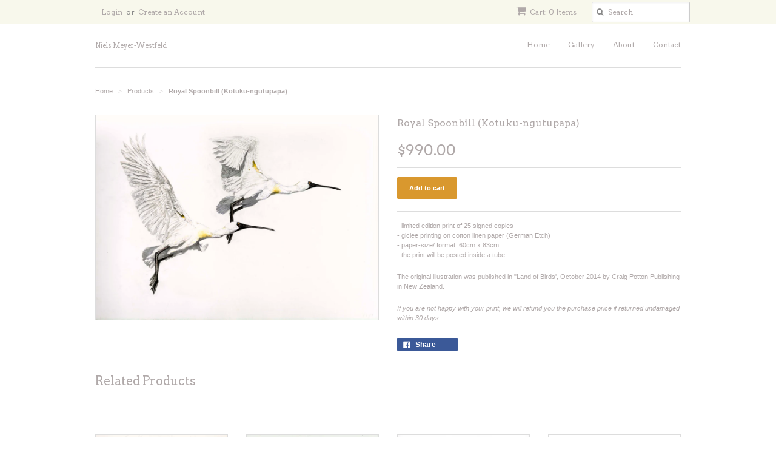

--- FILE ---
content_type: text/javascript
request_url: https://nielsmw.com/cdn/shop/t/3/assets/scripts.js?v=27630889350399385871753589556
body_size: 351
content:
var MinimalTheme={};jQuery(window).ready(function(){$(".flexslider").flexslider({animation:"slide",slideshow:!0,animationDuration:700,slideshowSpeed:3e3,animation:"slide",controlsContainer:".flex-controls",controlNav:!1,keyboardNav:!0}).hover(function(){$(".flex-direction-nav").fadeIn()},function(){$(".flex-direction-nav").fadeOut()})}),jQuery(window).load(function(){$("select.loc_on_change").change(function(){if($(this).find(":selected").attr("value")=="#")return!1;window.location=$(this).find(":selected").attr("value")})}),jQuery(document).ready(function($2){(function($3,sr){var debounce=function(func,threshold,execAsap){var timeout;return function(){var obj=this,args=arguments;function delayed(){execAsap||func.apply(obj,args),timeout=null}timeout?clearTimeout(timeout):execAsap&&func.apply(obj,args),timeout=setTimeout(delayed,threshold||500)}};jQuery.fn[sr]=function(fn){return fn?this.bind("resize",debounce(fn)):this.trigger(sr)}})(jQuery,"smartresize");var nav_items=$2("nav.main > ul > li"),nav_width=0;nav_items.each(function(i){nav_width+=$2(this).outerWidth(!0)*1.14});var nav_container=$2("nav.main").parent(),logo_container=$2(".logo").parent();nav_width>=$2("nav.main").width()&&(nav_container.removeClass("span8").addClass("span12 wide"),logo_container.removeClass("span4").addClass("span12 wide"),$2("nav.main").children().removeClass("fr")),$2(window).smartresize(function(){nav_width>=$2("nav.main").width()?(nav_container.removeClass("span8").addClass("span12 wide"),logo_container.removeClass("span4").addClass("span12 wide"),$2("nav.main").children().removeClass("fr")):(nav_container.removeClass("span12 wide").addClass("span8"),logo_container.removeClass("span12 wide").addClass("span4"),$2("nav.main").children().addClass("fr"))}),$2(".flyout").hide(),$2("#menu-button").on("click",function(){$2(".flyout").slideToggle("fast")}),$2(".sub-menu").hide(),$2(".more, .account-links").on("click",function(){$2(this).nextAll("ul").slideToggle("fast"),$2("i",this).toggleClass("fa-plus fa-minus"),$2(this).next(".more").find("i").toggleClass("fa-user fa-minus")}),$2("nav.mobile select").change(function(){window.location=jQuery(this).val()}),$2("a.fancy").fancybox({padding:0});var mainProductImage=$2(".image.featured img");if(mainProductImage.size()){var zoomedSrc=mainProductImage.attr("src").replace("_1024x1024","");mainProductImage.wrap('<span style="display:inline-block;max-width:100%"></span>').css("display","block").parent().zoom({url:zoomedSrc})}MinimalTheme.switchImage=function(newSizedImageSrc,newImage,mainImageDomEl){var largestImage=newSizedImageSrc.replace("_1024x1024","");$2(mainImageDomEl).attr("src",newSizedImageSrc).parents("a").attr("href",largestImage),$2(mainImageDomEl).parent().trigger("zoom.destroy").zoom({url:largestImage})},$2("#product .thumbs a").click(function(e){e.preventDefault();var newSizedImageSrc=$2(this).attr("href"),mainImageDomEl=$2(".image.featured img")[0];MinimalTheme.switchImage(newSizedImageSrc,null,mainImageDomEl)}),$2('input[type="submit"], input.btn, button').click(function(){$2(this).blur()}),$2("li.dropdown").hover(function(){$2(this).children(".dropdown").show(),$2(this).children(".dropdown").stop(),$2(this).children(".dropdown").animate({opacity:1},200)},function(){$2(this).children(".dropdown").stop(),$2(this).children(".dropdown").animate({opacity:0},400,function(){$2(this).hide()})})});
//# sourceMappingURL=/cdn/shop/t/3/assets/scripts.js.map?v=27630889350399385871753589556
